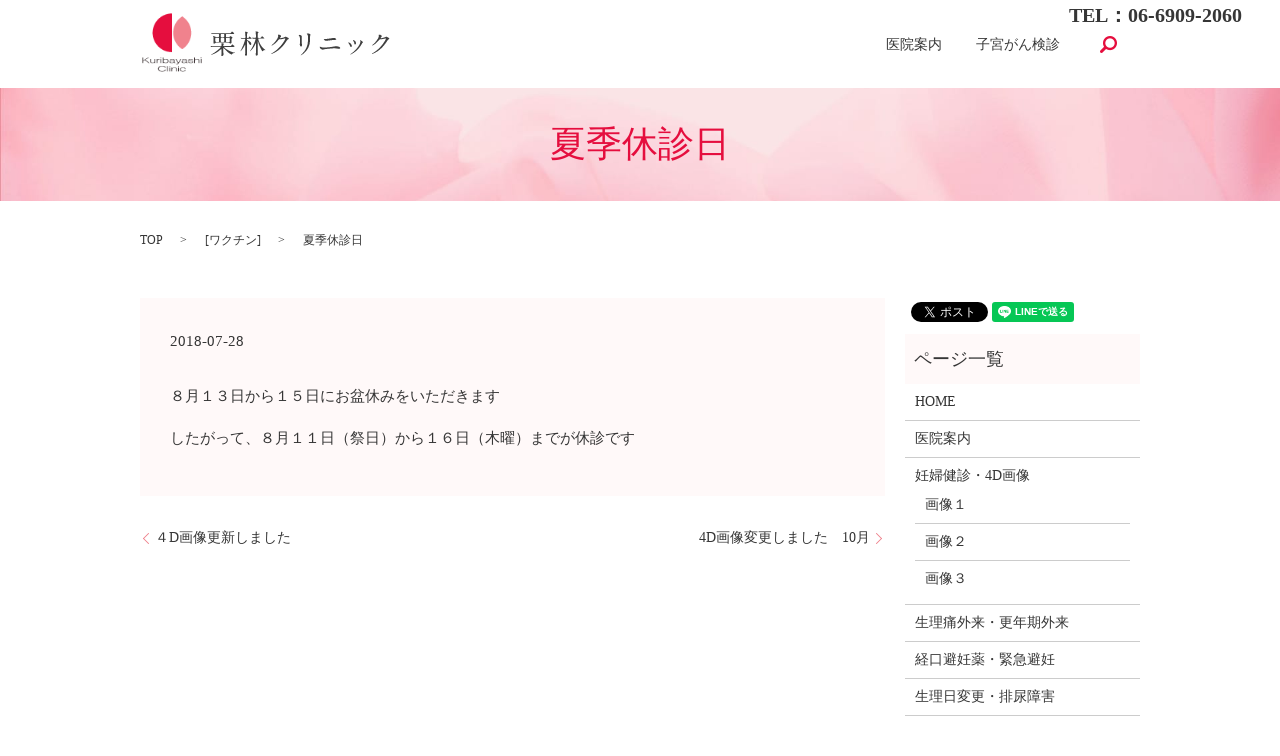

--- FILE ---
content_type: text/html; charset=UTF-8
request_url: https://www.kuri-clinic.or.jp/news/253
body_size: 5618
content:

<!DOCTYPE HTML>

<html lang="ja" prefix="og: http://ogp.me/ns#">

<head>

  <meta charset="utf-8">

  <meta http-equiv="X-UA-Compatible" content="IE=edge,chrome=1">

  <meta name="viewport" content="width=device-width, initial-scale=1">

  <meta name="google-site-verification" content="D08RWiYahW1Sh-HRbNReIA1N18VhV9F3cWx_dRYgaqg" />

  <title>夏季休診日</title>

  <meta name='robots' content='max-image-preview:large' />

<!-- All in One SEO Pack 2.3.4.2 by Michael Torbert of Semper Fi Web Designob_start_detected [-1,-1] -->
<meta name="description" itemprop="description" content="８月１３日から１５日にお盆休みをいただきます したがって、８月１１日（祭日）から１６日（木曜）までが休診です" />

<link rel="canonical" href="https://www.kuri-clinic.or.jp/news/253" />
<meta property="og:title" content="夏季休診日" />
<meta property="og:type" content="article" />
<meta property="og:url" content="https://www.kuri-clinic.or.jp/news/253" />
<meta property="og:image" content="https://kuri-clinic.or.jp/wp-content/uploads/logo_ogp.jpg" />
<meta property="og:description" content="８月１３日から１５日にお盆休みをいただきます したがって、８月１１日（祭日）から１６日（木曜）までが休診です" />
<meta property="article:published_time" content="2018-07-28T09:57:22Z" />
<meta property="article:modified_time" content="2018-07-28T09:57:22Z" />
<meta name="twitter:card" content="summary" />
<meta name="twitter:title" content="夏季休診日" />
<meta name="twitter:description" content="８月１３日から１５日にお盆休みをいただきます したがって、８月１１日（祭日）から１６日（木曜）までが休診です" />
<meta name="twitter:image" content="https://kuri-clinic.or.jp/wp-content/uploads/logo_ogp.jpg" />
<meta itemprop="image" content="https://kuri-clinic.or.jp/wp-content/uploads/logo_ogp.jpg" />
<!-- /all in one seo pack -->
<link rel="alternate" type="application/rss+xml" title="医療法人　慈心会　栗林クリニック &raquo; 夏季休診日 のコメントのフィード" href="https://www.kuri-clinic.or.jp/news/253/feed" />
<link rel='stylesheet' id='wp-block-library-css' href='https://www.kuri-clinic.or.jp/wp-includes/css/dist/block-library/style.min.css?ver=6.2.8' type='text/css' media='all' />
<link rel='stylesheet' id='classic-theme-styles-css' href='https://www.kuri-clinic.or.jp/wp-includes/css/classic-themes.min.css?ver=6.2.8' type='text/css' media='all' />
<style id='global-styles-inline-css' type='text/css'>
body{--wp--preset--color--black: #000000;--wp--preset--color--cyan-bluish-gray: #abb8c3;--wp--preset--color--white: #ffffff;--wp--preset--color--pale-pink: #f78da7;--wp--preset--color--vivid-red: #cf2e2e;--wp--preset--color--luminous-vivid-orange: #ff6900;--wp--preset--color--luminous-vivid-amber: #fcb900;--wp--preset--color--light-green-cyan: #7bdcb5;--wp--preset--color--vivid-green-cyan: #00d084;--wp--preset--color--pale-cyan-blue: #8ed1fc;--wp--preset--color--vivid-cyan-blue: #0693e3;--wp--preset--color--vivid-purple: #9b51e0;--wp--preset--gradient--vivid-cyan-blue-to-vivid-purple: linear-gradient(135deg,rgba(6,147,227,1) 0%,rgb(155,81,224) 100%);--wp--preset--gradient--light-green-cyan-to-vivid-green-cyan: linear-gradient(135deg,rgb(122,220,180) 0%,rgb(0,208,130) 100%);--wp--preset--gradient--luminous-vivid-amber-to-luminous-vivid-orange: linear-gradient(135deg,rgba(252,185,0,1) 0%,rgba(255,105,0,1) 100%);--wp--preset--gradient--luminous-vivid-orange-to-vivid-red: linear-gradient(135deg,rgba(255,105,0,1) 0%,rgb(207,46,46) 100%);--wp--preset--gradient--very-light-gray-to-cyan-bluish-gray: linear-gradient(135deg,rgb(238,238,238) 0%,rgb(169,184,195) 100%);--wp--preset--gradient--cool-to-warm-spectrum: linear-gradient(135deg,rgb(74,234,220) 0%,rgb(151,120,209) 20%,rgb(207,42,186) 40%,rgb(238,44,130) 60%,rgb(251,105,98) 80%,rgb(254,248,76) 100%);--wp--preset--gradient--blush-light-purple: linear-gradient(135deg,rgb(255,206,236) 0%,rgb(152,150,240) 100%);--wp--preset--gradient--blush-bordeaux: linear-gradient(135deg,rgb(254,205,165) 0%,rgb(254,45,45) 50%,rgb(107,0,62) 100%);--wp--preset--gradient--luminous-dusk: linear-gradient(135deg,rgb(255,203,112) 0%,rgb(199,81,192) 50%,rgb(65,88,208) 100%);--wp--preset--gradient--pale-ocean: linear-gradient(135deg,rgb(255,245,203) 0%,rgb(182,227,212) 50%,rgb(51,167,181) 100%);--wp--preset--gradient--electric-grass: linear-gradient(135deg,rgb(202,248,128) 0%,rgb(113,206,126) 100%);--wp--preset--gradient--midnight: linear-gradient(135deg,rgb(2,3,129) 0%,rgb(40,116,252) 100%);--wp--preset--duotone--dark-grayscale: url('#wp-duotone-dark-grayscale');--wp--preset--duotone--grayscale: url('#wp-duotone-grayscale');--wp--preset--duotone--purple-yellow: url('#wp-duotone-purple-yellow');--wp--preset--duotone--blue-red: url('#wp-duotone-blue-red');--wp--preset--duotone--midnight: url('#wp-duotone-midnight');--wp--preset--duotone--magenta-yellow: url('#wp-duotone-magenta-yellow');--wp--preset--duotone--purple-green: url('#wp-duotone-purple-green');--wp--preset--duotone--blue-orange: url('#wp-duotone-blue-orange');--wp--preset--font-size--small: 13px;--wp--preset--font-size--medium: 20px;--wp--preset--font-size--large: 36px;--wp--preset--font-size--x-large: 42px;--wp--preset--spacing--20: 0.44rem;--wp--preset--spacing--30: 0.67rem;--wp--preset--spacing--40: 1rem;--wp--preset--spacing--50: 1.5rem;--wp--preset--spacing--60: 2.25rem;--wp--preset--spacing--70: 3.38rem;--wp--preset--spacing--80: 5.06rem;--wp--preset--shadow--natural: 6px 6px 9px rgba(0, 0, 0, 0.2);--wp--preset--shadow--deep: 12px 12px 50px rgba(0, 0, 0, 0.4);--wp--preset--shadow--sharp: 6px 6px 0px rgba(0, 0, 0, 0.2);--wp--preset--shadow--outlined: 6px 6px 0px -3px rgba(255, 255, 255, 1), 6px 6px rgba(0, 0, 0, 1);--wp--preset--shadow--crisp: 6px 6px 0px rgba(0, 0, 0, 1);}:where(.is-layout-flex){gap: 0.5em;}body .is-layout-flow > .alignleft{float: left;margin-inline-start: 0;margin-inline-end: 2em;}body .is-layout-flow > .alignright{float: right;margin-inline-start: 2em;margin-inline-end: 0;}body .is-layout-flow > .aligncenter{margin-left: auto !important;margin-right: auto !important;}body .is-layout-constrained > .alignleft{float: left;margin-inline-start: 0;margin-inline-end: 2em;}body .is-layout-constrained > .alignright{float: right;margin-inline-start: 2em;margin-inline-end: 0;}body .is-layout-constrained > .aligncenter{margin-left: auto !important;margin-right: auto !important;}body .is-layout-constrained > :where(:not(.alignleft):not(.alignright):not(.alignfull)){max-width: var(--wp--style--global--content-size);margin-left: auto !important;margin-right: auto !important;}body .is-layout-constrained > .alignwide{max-width: var(--wp--style--global--wide-size);}body .is-layout-flex{display: flex;}body .is-layout-flex{flex-wrap: wrap;align-items: center;}body .is-layout-flex > *{margin: 0;}:where(.wp-block-columns.is-layout-flex){gap: 2em;}.has-black-color{color: var(--wp--preset--color--black) !important;}.has-cyan-bluish-gray-color{color: var(--wp--preset--color--cyan-bluish-gray) !important;}.has-white-color{color: var(--wp--preset--color--white) !important;}.has-pale-pink-color{color: var(--wp--preset--color--pale-pink) !important;}.has-vivid-red-color{color: var(--wp--preset--color--vivid-red) !important;}.has-luminous-vivid-orange-color{color: var(--wp--preset--color--luminous-vivid-orange) !important;}.has-luminous-vivid-amber-color{color: var(--wp--preset--color--luminous-vivid-amber) !important;}.has-light-green-cyan-color{color: var(--wp--preset--color--light-green-cyan) !important;}.has-vivid-green-cyan-color{color: var(--wp--preset--color--vivid-green-cyan) !important;}.has-pale-cyan-blue-color{color: var(--wp--preset--color--pale-cyan-blue) !important;}.has-vivid-cyan-blue-color{color: var(--wp--preset--color--vivid-cyan-blue) !important;}.has-vivid-purple-color{color: var(--wp--preset--color--vivid-purple) !important;}.has-black-background-color{background-color: var(--wp--preset--color--black) !important;}.has-cyan-bluish-gray-background-color{background-color: var(--wp--preset--color--cyan-bluish-gray) !important;}.has-white-background-color{background-color: var(--wp--preset--color--white) !important;}.has-pale-pink-background-color{background-color: var(--wp--preset--color--pale-pink) !important;}.has-vivid-red-background-color{background-color: var(--wp--preset--color--vivid-red) !important;}.has-luminous-vivid-orange-background-color{background-color: var(--wp--preset--color--luminous-vivid-orange) !important;}.has-luminous-vivid-amber-background-color{background-color: var(--wp--preset--color--luminous-vivid-amber) !important;}.has-light-green-cyan-background-color{background-color: var(--wp--preset--color--light-green-cyan) !important;}.has-vivid-green-cyan-background-color{background-color: var(--wp--preset--color--vivid-green-cyan) !important;}.has-pale-cyan-blue-background-color{background-color: var(--wp--preset--color--pale-cyan-blue) !important;}.has-vivid-cyan-blue-background-color{background-color: var(--wp--preset--color--vivid-cyan-blue) !important;}.has-vivid-purple-background-color{background-color: var(--wp--preset--color--vivid-purple) !important;}.has-black-border-color{border-color: var(--wp--preset--color--black) !important;}.has-cyan-bluish-gray-border-color{border-color: var(--wp--preset--color--cyan-bluish-gray) !important;}.has-white-border-color{border-color: var(--wp--preset--color--white) !important;}.has-pale-pink-border-color{border-color: var(--wp--preset--color--pale-pink) !important;}.has-vivid-red-border-color{border-color: var(--wp--preset--color--vivid-red) !important;}.has-luminous-vivid-orange-border-color{border-color: var(--wp--preset--color--luminous-vivid-orange) !important;}.has-luminous-vivid-amber-border-color{border-color: var(--wp--preset--color--luminous-vivid-amber) !important;}.has-light-green-cyan-border-color{border-color: var(--wp--preset--color--light-green-cyan) !important;}.has-vivid-green-cyan-border-color{border-color: var(--wp--preset--color--vivid-green-cyan) !important;}.has-pale-cyan-blue-border-color{border-color: var(--wp--preset--color--pale-cyan-blue) !important;}.has-vivid-cyan-blue-border-color{border-color: var(--wp--preset--color--vivid-cyan-blue) !important;}.has-vivid-purple-border-color{border-color: var(--wp--preset--color--vivid-purple) !important;}.has-vivid-cyan-blue-to-vivid-purple-gradient-background{background: var(--wp--preset--gradient--vivid-cyan-blue-to-vivid-purple) !important;}.has-light-green-cyan-to-vivid-green-cyan-gradient-background{background: var(--wp--preset--gradient--light-green-cyan-to-vivid-green-cyan) !important;}.has-luminous-vivid-amber-to-luminous-vivid-orange-gradient-background{background: var(--wp--preset--gradient--luminous-vivid-amber-to-luminous-vivid-orange) !important;}.has-luminous-vivid-orange-to-vivid-red-gradient-background{background: var(--wp--preset--gradient--luminous-vivid-orange-to-vivid-red) !important;}.has-very-light-gray-to-cyan-bluish-gray-gradient-background{background: var(--wp--preset--gradient--very-light-gray-to-cyan-bluish-gray) !important;}.has-cool-to-warm-spectrum-gradient-background{background: var(--wp--preset--gradient--cool-to-warm-spectrum) !important;}.has-blush-light-purple-gradient-background{background: var(--wp--preset--gradient--blush-light-purple) !important;}.has-blush-bordeaux-gradient-background{background: var(--wp--preset--gradient--blush-bordeaux) !important;}.has-luminous-dusk-gradient-background{background: var(--wp--preset--gradient--luminous-dusk) !important;}.has-pale-ocean-gradient-background{background: var(--wp--preset--gradient--pale-ocean) !important;}.has-electric-grass-gradient-background{background: var(--wp--preset--gradient--electric-grass) !important;}.has-midnight-gradient-background{background: var(--wp--preset--gradient--midnight) !important;}.has-small-font-size{font-size: var(--wp--preset--font-size--small) !important;}.has-medium-font-size{font-size: var(--wp--preset--font-size--medium) !important;}.has-large-font-size{font-size: var(--wp--preset--font-size--large) !important;}.has-x-large-font-size{font-size: var(--wp--preset--font-size--x-large) !important;}
.wp-block-navigation a:where(:not(.wp-element-button)){color: inherit;}
:where(.wp-block-columns.is-layout-flex){gap: 2em;}
.wp-block-pullquote{font-size: 1.5em;line-height: 1.6;}
</style>
<link rel='stylesheet' id='contact-form-7-css' href='https://www.kuri-clinic.or.jp/wp-content/plugins/contact-form-7/includes/css/styles.css?ver=4.4.2' type='text/css' media='all' />
<script type='text/javascript' src='https://www.kuri-clinic.or.jp/wp-content/themes/kuri-clinic.or.jp/assets/js/vendor/jquery.min.js?ver=6.2.8' id='jquery-js'></script>
<link rel='shortlink' href='https://www.kuri-clinic.or.jp/?p=253' />

  <link rel="stylesheet" href="https://www.kuri-clinic.or.jp/wp-content/themes/kuri-clinic.or.jp/assets/css/main.css?1769014308">

  <script src="https://www.kuri-clinic.or.jp/wp-content/themes/kuri-clinic.or.jp/assets/js/vendor/respond.min.js"></script>



</head>

<body class="scrollTop">



  <div id="fb-root"></div>

  <script>(function(d, s, id) {

    var js, fjs = d.getElementsByTagName(s)[0];

    if (d.getElementById(id)) return;

    js = d.createElement(s); js.id = id;

    js.src = "//connect.facebook.net/ja_JP/sdk.js#xfbml=1&version=v2.9";

    fjs.parentNode.insertBefore(js, fjs);

  }(document, 'script', 'facebook-jssdk'));</script>



  <header>

    <section class="primary_header">

      <div class="row">

        <div class="container">

        
        <div class="title">

          
            <a href="https://www.kuri-clinic.or.jp/">

              <object type="image/svg+xml" data="/wp-content/uploads/logo.svg" alt="医療法人　慈心会　栗林クリニック"></object>

            </a>

            <div class="hdr_info">

              <p class="text-large"><strong>TEL：06-6909-2060</strong></p>

            </div>

          
        </div>

        <nav class="global_nav"><ul><li><a href="https://www.kuri-clinic.or.jp/clinic">医院案内</a></li>
<li><a href="https://www.kuri-clinic.or.jp/news/1747">子宮がん検診</a></li>


              <li class="gnav_search">

                <a href="#">search</a>
  <div class="epress_search">
    <form method="get" action="https://www.kuri-clinic.or.jp/">
      <input type="text" placeholder="" class="text" name="s" autocomplete="off" value="">
      <input type="submit" value="Search" class="submit">
    </form>
  </div>
  </li>

            </ul>

            <div class="menu_icon">

              <a href="#menu"><span>メニュー開閉</span></a>

            </div></nav>
      </div>

      </div>

    </section>

  </header>


  <main>
              <h1 class="wow" style="";>
      夏季休診日            </h1>

    
    <section class="bread_wrap">
      <div class="container gutters">
        <div class="row bread">
              <ul class="col span_12">
      <li><a href="https://www.kuri-clinic.or.jp">TOP</a></li>

                  <li>[<span style="display: none;">カテゴリー: </span><a href="https://www.kuri-clinic.or.jp/category/news">ワクチン</a>]</li>
      
    
      <li>夏季休診日</li>
    </ul>
          </div>
      </div>
    </section>
        <section>
      <div class="container gutters">
        <div class="row">
          <div class="col span_9 column_main">
                  <article class="row article_detail">
      <div class="article_date">
        <p>2018-07-28</p>
      </div>
      <div class="row">
              <div class="col span_12">
          <p>８月１３日から１５日にお盆休みをいただきます</p>
<p>したがって、８月１１日（祭日）から１６日（木曜）までが休診です</p>        </div>
            </div>
    </article>

    <div class='epress_pager'>
      <div class="epress_pager_prev">
        <a href="https://www.kuri-clinic.or.jp/news/241" rel="prev">４D画像更新しました</a>      </div>
      <div class="epress_pager_next">
        <a href="https://www.kuri-clinic.or.jp/news/269" rel="next">4D画像変更しました　10月</a>      </div>
    </div>
                </div>
          <div class="col span_3 column_sub">
            <section>
<style>
.share_section {
  /*background: #fff;*/
}
.share_button {
  letter-spacing: -.40em;
  padding-top: 30px;
}
.share_button > * {
  letter-spacing: normal;
}
.column_sub .share_button {
  margin-top: 0;
  padding-top: 0;
}
</style>
  <div class="container share_button">
    <!-- Facebook -->
    <style media="screen">
      .share_button > * {vertical-align: bottom; margin:0 2px;}
    </style>
    <div class="fb-share-button" data-href="https://www.kuri-clinic.or.jp/news/253" data-layout="button" data-size="small" data-mobile-iframe="false"><a class="fb-xfbml-parse-ignore" target="_blank" href="https://www.facebook.com/sharer/sharer.php?u=http%3A%2F%2Fweb01.iflag.jp%2Fshinki%2F1704%2Fshin-limited%2Fhtml%2Findex.html&amp;src=sdkpreparse">シェア</a></div>
    <!-- Twitter -->
    <a href="https://twitter.com/share" class="twitter-share-button">Tweet</a>
    <!-- LINE -->
    <div class="line-it-button" data-lang="ja" data-type="share-a" data-url="https://www.kuri-clinic.or.jp/news/253" style="display: none;"></div>
  </div>
</section>
<div class="sidebar">
  <div class="widget_wrap"><p class="widget_header">ページ一覧</p>
			<ul>
				<li class="page_item page-item-10"><a href="https://www.kuri-clinic.or.jp/">HOME</a></li>
<li class="page_item page-item-12"><a href="https://www.kuri-clinic.or.jp/clinic">医院案内</a></li>
<li class="page_item page-item-14 page_item_has_children"><a href="https://www.kuri-clinic.or.jp/guide1">妊婦健診・4D画像</a>
<ul class='children'>
	<li class="page_item page-item-1157"><a href="https://www.kuri-clinic.or.jp/guide1/%e7%94%bb%e5%83%8f%ef%bc%91">画像１</a></li>
	<li class="page_item page-item-1160"><a href="https://www.kuri-clinic.or.jp/guide1/%e7%94%bb%e5%83%8f%ef%bc%92">画像２</a></li>
	<li class="page_item page-item-1166"><a href="https://www.kuri-clinic.or.jp/guide1/%e7%94%bb%e5%83%8f%ef%bc%93">画像３</a></li>
</ul>
</li>
<li class="page_item page-item-16"><a href="https://www.kuri-clinic.or.jp/guide2">生理痛外来・更年期外来</a></li>
<li class="page_item page-item-19"><a href="https://www.kuri-clinic.or.jp/guide3">経口避妊薬・緊急避妊</a></li>
<li class="page_item page-item-25"><a href="https://www.kuri-clinic.or.jp/guide4">生理日変更・排尿障害</a></li>
<li class="page_item page-item-31"><a href="https://www.kuri-clinic.or.jp/guide5">がん検診・妊娠中絶</a></li>
<li class="page_item page-item-37"><a href="https://www.kuri-clinic.or.jp/guide6">日帰り手術</a></li>
<li class="page_item page-item-5"><a href="https://www.kuri-clinic.or.jp/policy">プライバシーポリシー</a></li>
<li class="page_item page-item-9"><a href="https://www.kuri-clinic.or.jp/sitemap">サイトマップ</a></li>
			</ul>

			</div><div class="widget_wrap"><p class="widget_header">カテゴリー</p>
			<ul>
					<li class="cat-item cat-item-2"><a href="https://www.kuri-clinic.or.jp/category/news">ワクチン</a>
</li>
			</ul>

			</div>
		<div class="widget_wrap">
		<p class="widget_header">最近の投稿</p>
		<ul>
											<li>
					<a href="https://www.kuri-clinic.or.jp/news/1747">子宮がん検診</a>
									</li>
											<li>
					<a href="https://www.kuri-clinic.or.jp/news/1738">年始の診療</a>
									</li>
											<li>
					<a href="https://www.kuri-clinic.or.jp/news/1715">年末年始の休診</a>
									</li>
											<li>
					<a href="https://www.kuri-clinic.or.jp/news/1706">頸がんワクチンパンフレット</a>
									</li>
											<li>
					<a href="https://www.kuri-clinic.or.jp/news/1694">１６歳の頸がんワクチン</a>
									</li>
					</ul>

		</div><div class="widget_wrap"><p class="widget_header">マスク着用</p>			<div class="textwidget"><p><img decoding="async" src="/wp-content/uploads/000059836-300x199.png" alt="" /></p>
</div>
		</div>1</div>
          </div>
        </div>
      </div>
    </section>
    
  </main>
<footer>
    <p class="footer_logo"><img src="/wp-content/uploads/footer_logo.png" alt="栗林クリニック"></p>
    <div class="footer_wrap">
        <div class="container">
      <div class="row">
        <nav><ul>
<li class="page_item page-item-10"><a href="https://www.kuri-clinic.or.jp/">HOME</a></li>
<li class="page_item page-item-12"><a href="https://www.kuri-clinic.or.jp/clinic">医院案内</a></li>
<li class="page_item page-item-14 page_item_has_children"><a href="https://www.kuri-clinic.or.jp/guide1">妊婦健診・4D画像</a>
<ul class='children'>
	<li class="page_item page-item-1157"><a href="https://www.kuri-clinic.or.jp/guide1/%e7%94%bb%e5%83%8f%ef%bc%91">画像１</a></li>
	<li class="page_item page-item-1160"><a href="https://www.kuri-clinic.or.jp/guide1/%e7%94%bb%e5%83%8f%ef%bc%92">画像２</a></li>
	<li class="page_item page-item-1166"><a href="https://www.kuri-clinic.or.jp/guide1/%e7%94%bb%e5%83%8f%ef%bc%93">画像３</a></li>
</ul>
</li>
<li class="page_item page-item-16"><a href="https://www.kuri-clinic.or.jp/guide2">生理痛外来・更年期外来</a></li>
<li class="page_item page-item-19"><a href="https://www.kuri-clinic.or.jp/guide3">経口避妊薬・緊急避妊</a></li>
<li class="page_item page-item-25"><a href="https://www.kuri-clinic.or.jp/guide4">生理日変更・排尿障害</a></li>
<li class="page_item page-item-31"><a href="https://www.kuri-clinic.or.jp/guide5">がん検診・妊娠中絶</a></li>
<li class="page_item page-item-37"><a href="https://www.kuri-clinic.or.jp/guide6">日帰り手術</a></li>
<li class="page_item page-item-5"><a href="https://www.kuri-clinic.or.jp/policy">プライバシーポリシー</a></li>
<li class="page_item page-item-9"><a href="https://www.kuri-clinic.or.jp/sitemap">サイトマップ</a></li>
</ul></nav>
        <div class="col span_12 copyright">
          <p>Copyright &copy; 医療法人　慈心会　栗林クリニック All Rights Reserved.<br>
            【掲載の記事・写真・イラストなどの無断複写・転載等を禁じます】</p>
        </div>
      </div>
    </div>
    <p class="pagetop"><a href="#top"></a></p>
  </div>
  </footer>

  <script src="https://www.kuri-clinic.or.jp/wp-content/themes/kuri-clinic.or.jp/assets/js/vendor/bundle.js"></script>
  <script src="https://www.kuri-clinic.or.jp/wp-content/themes/kuri-clinic.or.jp/assets/js/main.js?"></script>

  <!-- twitter -->
  <script>!function(d,s,id){var js,fjs=d.getElementsByTagName(s)[0],p=/^http:/.test(d.location)?'http':'https';if(!d.getElementById(id)){js=d.createElement(s);js.id=id;js.src=p+'://platform.twitter.com/widgets.js';fjs.parentNode.insertBefore(js,fjs);}}(document, 'script', 'twitter-wjs');</script>

  <script src="https://d.line-scdn.net/r/web/social-plugin/js/thirdparty/loader.min.js" async="async" defer="defer"></script>

  <script type='text/javascript' src='https://www.kuri-clinic.or.jp/wp-content/plugins/contact-form-7/includes/js/jquery.form.min.js?ver=3.51.0-2014.06.20' id='jquery-form-js'></script>
<script type='text/javascript' id='contact-form-7-js-extra'>
/* <![CDATA[ */
var _wpcf7 = {"loaderUrl":"https:\/\/www.kuri-clinic.or.jp\/wp-content\/plugins\/contact-form-7\/images\/ajax-loader.gif","recaptchaEmpty":"\u3042\u306a\u305f\u304c\u30ed\u30dc\u30c3\u30c8\u3067\u306f\u306a\u3044\u3053\u3068\u3092\u8a3c\u660e\u3057\u3066\u304f\u3060\u3055\u3044\u3002","sending":"\u9001\u4fe1\u4e2d ..."};
/* ]]> */
</script>
<script type='text/javascript' src='https://www.kuri-clinic.or.jp/wp-content/plugins/contact-form-7/includes/js/scripts.js?ver=4.4.2' id='contact-form-7-js'></script>
</body>
</html>
